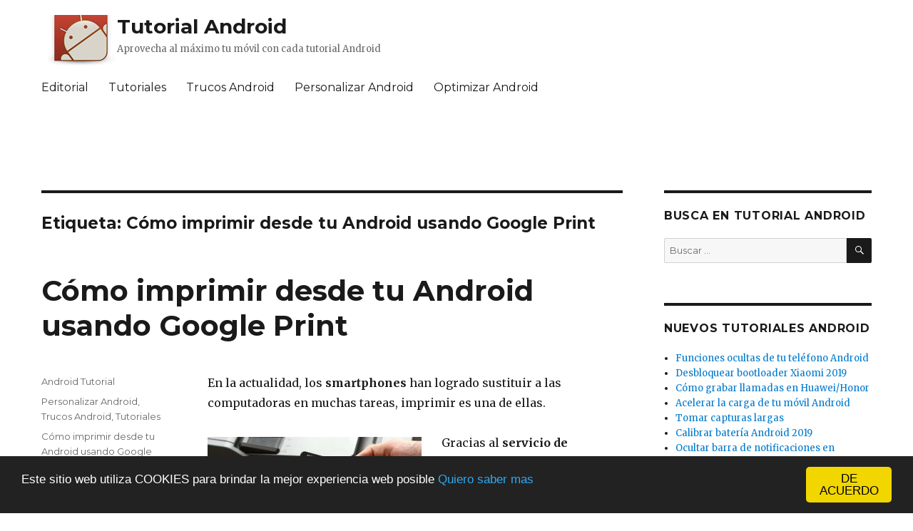

--- FILE ---
content_type: text/html; charset=UTF-8
request_url: https://tutorialandroid.net/tag/como-imprimir-desde-tu-android-usando-google-print/
body_size: 46416
content:
<!DOCTYPE html>
<html lang="es"
	prefix="og: https://ogp.me/ns#"  class="no-js">
<head>
	<meta charset="UTF-8">
	<meta name="viewport" content="width=device-width, initial-scale=1">
	<link rel="profile" href="http://gmpg.org/xfn/11">
		<script>(function(html){html.className = html.className.replace(/\bno-js\b/,'js')})(document.documentElement);</script>
<title>Cómo imprimir desde tu Android usando Google Print | Tutorial Android</title>

		<!-- All in One SEO 4.1.1.2 -->
		<meta name="keywords" content="google print,imprimir desde android,impresión,cloud print,google,tutorial,android" />
		<link rel="canonical" href="https://tutorialandroid.net/tag/como-imprimir-desde-tu-android-usando-google-print/" />
		<meta name="google" content="nositelinkssearchbox" />
		<script type="application/ld+json" class="aioseo-schema">
			{"@context":"https:\/\/schema.org","@graph":[{"@type":"WebSite","@id":"https:\/\/tutorialandroid.net\/#website","url":"https:\/\/tutorialandroid.net\/","name":"Tutorial Android","description":"Aprovecha al m\u00e1ximo tu m\u00f3vil con cada tutorial Android","publisher":{"@id":"https:\/\/tutorialandroid.net\/#organization"}},{"@type":"Organization","@id":"https:\/\/tutorialandroid.net\/#organization","name":"Tutorial Android","url":"https:\/\/tutorialandroid.net\/"},{"@type":"BreadcrumbList","@id":"https:\/\/tutorialandroid.net\/tag\/como-imprimir-desde-tu-android-usando-google-print\/#breadcrumblist","itemListElement":[{"@type":"ListItem","@id":"https:\/\/tutorialandroid.net\/#listItem","position":"1","item":{"@id":"https:\/\/tutorialandroid.net\/#item","name":"Inicio","description":"Nuestra colecci\u00f3n de tutoriales Android te ense\u00f1ar\u00e1n a usar mejor tu dispositivo Android. Un tutorial Android cada d\u00eda, para domar y personalizar tu Android.","url":"https:\/\/tutorialandroid.net\/"},"nextItem":"https:\/\/tutorialandroid.net\/tag\/como-imprimir-desde-tu-android-usando-google-print\/#listItem"},{"@type":"ListItem","@id":"https:\/\/tutorialandroid.net\/tag\/como-imprimir-desde-tu-android-usando-google-print\/#listItem","position":"2","item":{"@id":"https:\/\/tutorialandroid.net\/tag\/como-imprimir-desde-tu-android-usando-google-print\/#item","name":"C\u00f3mo imprimir desde tu Android usando Google Print","url":"https:\/\/tutorialandroid.net\/tag\/como-imprimir-desde-tu-android-usando-google-print\/"},"previousItem":"https:\/\/tutorialandroid.net\/#listItem"}]},{"@type":"CollectionPage","@id":"https:\/\/tutorialandroid.net\/tag\/como-imprimir-desde-tu-android-usando-google-print\/#collectionpage","url":"https:\/\/tutorialandroid.net\/tag\/como-imprimir-desde-tu-android-usando-google-print\/","name":"C\u00f3mo imprimir desde tu Android usando Google Print | Tutorial Android","inLanguage":"es","isPartOf":{"@id":"https:\/\/tutorialandroid.net\/#website"},"breadcrumb":{"@id":"https:\/\/tutorialandroid.net\/tag\/como-imprimir-desde-tu-android-usando-google-print\/#breadcrumblist"}}]}
		</script>
		<!-- All in One SEO -->

<link rel='dns-prefetch' href='//fonts.googleapis.com' />
<link rel='dns-prefetch' href='//v0.wordpress.com' />
<link rel="alternate" type="application/rss+xml" title="Tutorial Android &raquo; Feed" href="https://tutorialandroid.net/feed/" />
<link rel="alternate" type="application/rss+xml" title="Tutorial Android &raquo; Feed de los comentarios" href="https://tutorialandroid.net/comments/feed/" />
<link rel="alternate" type="application/rss+xml" title="Tutorial Android &raquo; Etiqueta Cómo imprimir desde tu Android usando Google Print del feed" href="https://tutorialandroid.net/tag/como-imprimir-desde-tu-android-usando-google-print/feed/" />
<style id='wp-img-auto-sizes-contain-inline-css' type='text/css'>
img:is([sizes=auto i],[sizes^="auto," i]){contain-intrinsic-size:3000px 1500px}
/*# sourceURL=wp-img-auto-sizes-contain-inline-css */
</style>
<style id='wp-emoji-styles-inline-css' type='text/css'>

	img.wp-smiley, img.emoji {
		display: inline !important;
		border: none !important;
		box-shadow: none !important;
		height: 1em !important;
		width: 1em !important;
		margin: 0 0.07em !important;
		vertical-align: -0.1em !important;
		background: none !important;
		padding: 0 !important;
	}
/*# sourceURL=wp-emoji-styles-inline-css */
</style>
<style id='wp-block-library-inline-css' type='text/css'>
:root{--wp-block-synced-color:#7a00df;--wp-block-synced-color--rgb:122,0,223;--wp-bound-block-color:var(--wp-block-synced-color);--wp-editor-canvas-background:#ddd;--wp-admin-theme-color:#007cba;--wp-admin-theme-color--rgb:0,124,186;--wp-admin-theme-color-darker-10:#006ba1;--wp-admin-theme-color-darker-10--rgb:0,107,160.5;--wp-admin-theme-color-darker-20:#005a87;--wp-admin-theme-color-darker-20--rgb:0,90,135;--wp-admin-border-width-focus:2px}@media (min-resolution:192dpi){:root{--wp-admin-border-width-focus:1.5px}}.wp-element-button{cursor:pointer}:root .has-very-light-gray-background-color{background-color:#eee}:root .has-very-dark-gray-background-color{background-color:#313131}:root .has-very-light-gray-color{color:#eee}:root .has-very-dark-gray-color{color:#313131}:root .has-vivid-green-cyan-to-vivid-cyan-blue-gradient-background{background:linear-gradient(135deg,#00d084,#0693e3)}:root .has-purple-crush-gradient-background{background:linear-gradient(135deg,#34e2e4,#4721fb 50%,#ab1dfe)}:root .has-hazy-dawn-gradient-background{background:linear-gradient(135deg,#faaca8,#dad0ec)}:root .has-subdued-olive-gradient-background{background:linear-gradient(135deg,#fafae1,#67a671)}:root .has-atomic-cream-gradient-background{background:linear-gradient(135deg,#fdd79a,#004a59)}:root .has-nightshade-gradient-background{background:linear-gradient(135deg,#330968,#31cdcf)}:root .has-midnight-gradient-background{background:linear-gradient(135deg,#020381,#2874fc)}:root{--wp--preset--font-size--normal:16px;--wp--preset--font-size--huge:42px}.has-regular-font-size{font-size:1em}.has-larger-font-size{font-size:2.625em}.has-normal-font-size{font-size:var(--wp--preset--font-size--normal)}.has-huge-font-size{font-size:var(--wp--preset--font-size--huge)}.has-text-align-center{text-align:center}.has-text-align-left{text-align:left}.has-text-align-right{text-align:right}.has-fit-text{white-space:nowrap!important}#end-resizable-editor-section{display:none}.aligncenter{clear:both}.items-justified-left{justify-content:flex-start}.items-justified-center{justify-content:center}.items-justified-right{justify-content:flex-end}.items-justified-space-between{justify-content:space-between}.screen-reader-text{border:0;clip-path:inset(50%);height:1px;margin:-1px;overflow:hidden;padding:0;position:absolute;width:1px;word-wrap:normal!important}.screen-reader-text:focus{background-color:#ddd;clip-path:none;color:#444;display:block;font-size:1em;height:auto;left:5px;line-height:normal;padding:15px 23px 14px;text-decoration:none;top:5px;width:auto;z-index:100000}html :where(.has-border-color){border-style:solid}html :where([style*=border-top-color]){border-top-style:solid}html :where([style*=border-right-color]){border-right-style:solid}html :where([style*=border-bottom-color]){border-bottom-style:solid}html :where([style*=border-left-color]){border-left-style:solid}html :where([style*=border-width]){border-style:solid}html :where([style*=border-top-width]){border-top-style:solid}html :where([style*=border-right-width]){border-right-style:solid}html :where([style*=border-bottom-width]){border-bottom-style:solid}html :where([style*=border-left-width]){border-left-style:solid}html :where(img[class*=wp-image-]){height:auto;max-width:100%}:where(figure){margin:0 0 1em}html :where(.is-position-sticky){--wp-admin--admin-bar--position-offset:var(--wp-admin--admin-bar--height,0px)}@media screen and (max-width:600px){html :where(.is-position-sticky){--wp-admin--admin-bar--position-offset:0px}}
.has-text-align-justify{text-align:justify;}

/*# sourceURL=wp-block-library-inline-css */
</style><style id='global-styles-inline-css' type='text/css'>
:root{--wp--preset--aspect-ratio--square: 1;--wp--preset--aspect-ratio--4-3: 4/3;--wp--preset--aspect-ratio--3-4: 3/4;--wp--preset--aspect-ratio--3-2: 3/2;--wp--preset--aspect-ratio--2-3: 2/3;--wp--preset--aspect-ratio--16-9: 16/9;--wp--preset--aspect-ratio--9-16: 9/16;--wp--preset--color--black: #000000;--wp--preset--color--cyan-bluish-gray: #abb8c3;--wp--preset--color--white: #ffffff;--wp--preset--color--pale-pink: #f78da7;--wp--preset--color--vivid-red: #cf2e2e;--wp--preset--color--luminous-vivid-orange: #ff6900;--wp--preset--color--luminous-vivid-amber: #fcb900;--wp--preset--color--light-green-cyan: #7bdcb5;--wp--preset--color--vivid-green-cyan: #00d084;--wp--preset--color--pale-cyan-blue: #8ed1fc;--wp--preset--color--vivid-cyan-blue: #0693e3;--wp--preset--color--vivid-purple: #9b51e0;--wp--preset--gradient--vivid-cyan-blue-to-vivid-purple: linear-gradient(135deg,rgb(6,147,227) 0%,rgb(155,81,224) 100%);--wp--preset--gradient--light-green-cyan-to-vivid-green-cyan: linear-gradient(135deg,rgb(122,220,180) 0%,rgb(0,208,130) 100%);--wp--preset--gradient--luminous-vivid-amber-to-luminous-vivid-orange: linear-gradient(135deg,rgb(252,185,0) 0%,rgb(255,105,0) 100%);--wp--preset--gradient--luminous-vivid-orange-to-vivid-red: linear-gradient(135deg,rgb(255,105,0) 0%,rgb(207,46,46) 100%);--wp--preset--gradient--very-light-gray-to-cyan-bluish-gray: linear-gradient(135deg,rgb(238,238,238) 0%,rgb(169,184,195) 100%);--wp--preset--gradient--cool-to-warm-spectrum: linear-gradient(135deg,rgb(74,234,220) 0%,rgb(151,120,209) 20%,rgb(207,42,186) 40%,rgb(238,44,130) 60%,rgb(251,105,98) 80%,rgb(254,248,76) 100%);--wp--preset--gradient--blush-light-purple: linear-gradient(135deg,rgb(255,206,236) 0%,rgb(152,150,240) 100%);--wp--preset--gradient--blush-bordeaux: linear-gradient(135deg,rgb(254,205,165) 0%,rgb(254,45,45) 50%,rgb(107,0,62) 100%);--wp--preset--gradient--luminous-dusk: linear-gradient(135deg,rgb(255,203,112) 0%,rgb(199,81,192) 50%,rgb(65,88,208) 100%);--wp--preset--gradient--pale-ocean: linear-gradient(135deg,rgb(255,245,203) 0%,rgb(182,227,212) 50%,rgb(51,167,181) 100%);--wp--preset--gradient--electric-grass: linear-gradient(135deg,rgb(202,248,128) 0%,rgb(113,206,126) 100%);--wp--preset--gradient--midnight: linear-gradient(135deg,rgb(2,3,129) 0%,rgb(40,116,252) 100%);--wp--preset--font-size--small: 13px;--wp--preset--font-size--medium: 20px;--wp--preset--font-size--large: 36px;--wp--preset--font-size--x-large: 42px;--wp--preset--spacing--20: 0.44rem;--wp--preset--spacing--30: 0.67rem;--wp--preset--spacing--40: 1rem;--wp--preset--spacing--50: 1.5rem;--wp--preset--spacing--60: 2.25rem;--wp--preset--spacing--70: 3.38rem;--wp--preset--spacing--80: 5.06rem;--wp--preset--shadow--natural: 6px 6px 9px rgba(0, 0, 0, 0.2);--wp--preset--shadow--deep: 12px 12px 50px rgba(0, 0, 0, 0.4);--wp--preset--shadow--sharp: 6px 6px 0px rgba(0, 0, 0, 0.2);--wp--preset--shadow--outlined: 6px 6px 0px -3px rgb(255, 255, 255), 6px 6px rgb(0, 0, 0);--wp--preset--shadow--crisp: 6px 6px 0px rgb(0, 0, 0);}:where(.is-layout-flex){gap: 0.5em;}:where(.is-layout-grid){gap: 0.5em;}body .is-layout-flex{display: flex;}.is-layout-flex{flex-wrap: wrap;align-items: center;}.is-layout-flex > :is(*, div){margin: 0;}body .is-layout-grid{display: grid;}.is-layout-grid > :is(*, div){margin: 0;}:where(.wp-block-columns.is-layout-flex){gap: 2em;}:where(.wp-block-columns.is-layout-grid){gap: 2em;}:where(.wp-block-post-template.is-layout-flex){gap: 1.25em;}:where(.wp-block-post-template.is-layout-grid){gap: 1.25em;}.has-black-color{color: var(--wp--preset--color--black) !important;}.has-cyan-bluish-gray-color{color: var(--wp--preset--color--cyan-bluish-gray) !important;}.has-white-color{color: var(--wp--preset--color--white) !important;}.has-pale-pink-color{color: var(--wp--preset--color--pale-pink) !important;}.has-vivid-red-color{color: var(--wp--preset--color--vivid-red) !important;}.has-luminous-vivid-orange-color{color: var(--wp--preset--color--luminous-vivid-orange) !important;}.has-luminous-vivid-amber-color{color: var(--wp--preset--color--luminous-vivid-amber) !important;}.has-light-green-cyan-color{color: var(--wp--preset--color--light-green-cyan) !important;}.has-vivid-green-cyan-color{color: var(--wp--preset--color--vivid-green-cyan) !important;}.has-pale-cyan-blue-color{color: var(--wp--preset--color--pale-cyan-blue) !important;}.has-vivid-cyan-blue-color{color: var(--wp--preset--color--vivid-cyan-blue) !important;}.has-vivid-purple-color{color: var(--wp--preset--color--vivid-purple) !important;}.has-black-background-color{background-color: var(--wp--preset--color--black) !important;}.has-cyan-bluish-gray-background-color{background-color: var(--wp--preset--color--cyan-bluish-gray) !important;}.has-white-background-color{background-color: var(--wp--preset--color--white) !important;}.has-pale-pink-background-color{background-color: var(--wp--preset--color--pale-pink) !important;}.has-vivid-red-background-color{background-color: var(--wp--preset--color--vivid-red) !important;}.has-luminous-vivid-orange-background-color{background-color: var(--wp--preset--color--luminous-vivid-orange) !important;}.has-luminous-vivid-amber-background-color{background-color: var(--wp--preset--color--luminous-vivid-amber) !important;}.has-light-green-cyan-background-color{background-color: var(--wp--preset--color--light-green-cyan) !important;}.has-vivid-green-cyan-background-color{background-color: var(--wp--preset--color--vivid-green-cyan) !important;}.has-pale-cyan-blue-background-color{background-color: var(--wp--preset--color--pale-cyan-blue) !important;}.has-vivid-cyan-blue-background-color{background-color: var(--wp--preset--color--vivid-cyan-blue) !important;}.has-vivid-purple-background-color{background-color: var(--wp--preset--color--vivid-purple) !important;}.has-black-border-color{border-color: var(--wp--preset--color--black) !important;}.has-cyan-bluish-gray-border-color{border-color: var(--wp--preset--color--cyan-bluish-gray) !important;}.has-white-border-color{border-color: var(--wp--preset--color--white) !important;}.has-pale-pink-border-color{border-color: var(--wp--preset--color--pale-pink) !important;}.has-vivid-red-border-color{border-color: var(--wp--preset--color--vivid-red) !important;}.has-luminous-vivid-orange-border-color{border-color: var(--wp--preset--color--luminous-vivid-orange) !important;}.has-luminous-vivid-amber-border-color{border-color: var(--wp--preset--color--luminous-vivid-amber) !important;}.has-light-green-cyan-border-color{border-color: var(--wp--preset--color--light-green-cyan) !important;}.has-vivid-green-cyan-border-color{border-color: var(--wp--preset--color--vivid-green-cyan) !important;}.has-pale-cyan-blue-border-color{border-color: var(--wp--preset--color--pale-cyan-blue) !important;}.has-vivid-cyan-blue-border-color{border-color: var(--wp--preset--color--vivid-cyan-blue) !important;}.has-vivid-purple-border-color{border-color: var(--wp--preset--color--vivid-purple) !important;}.has-vivid-cyan-blue-to-vivid-purple-gradient-background{background: var(--wp--preset--gradient--vivid-cyan-blue-to-vivid-purple) !important;}.has-light-green-cyan-to-vivid-green-cyan-gradient-background{background: var(--wp--preset--gradient--light-green-cyan-to-vivid-green-cyan) !important;}.has-luminous-vivid-amber-to-luminous-vivid-orange-gradient-background{background: var(--wp--preset--gradient--luminous-vivid-amber-to-luminous-vivid-orange) !important;}.has-luminous-vivid-orange-to-vivid-red-gradient-background{background: var(--wp--preset--gradient--luminous-vivid-orange-to-vivid-red) !important;}.has-very-light-gray-to-cyan-bluish-gray-gradient-background{background: var(--wp--preset--gradient--very-light-gray-to-cyan-bluish-gray) !important;}.has-cool-to-warm-spectrum-gradient-background{background: var(--wp--preset--gradient--cool-to-warm-spectrum) !important;}.has-blush-light-purple-gradient-background{background: var(--wp--preset--gradient--blush-light-purple) !important;}.has-blush-bordeaux-gradient-background{background: var(--wp--preset--gradient--blush-bordeaux) !important;}.has-luminous-dusk-gradient-background{background: var(--wp--preset--gradient--luminous-dusk) !important;}.has-pale-ocean-gradient-background{background: var(--wp--preset--gradient--pale-ocean) !important;}.has-electric-grass-gradient-background{background: var(--wp--preset--gradient--electric-grass) !important;}.has-midnight-gradient-background{background: var(--wp--preset--gradient--midnight) !important;}.has-small-font-size{font-size: var(--wp--preset--font-size--small) !important;}.has-medium-font-size{font-size: var(--wp--preset--font-size--medium) !important;}.has-large-font-size{font-size: var(--wp--preset--font-size--large) !important;}.has-x-large-font-size{font-size: var(--wp--preset--font-size--x-large) !important;}
/*# sourceURL=global-styles-inline-css */
</style>

<style id='classic-theme-styles-inline-css' type='text/css'>
/*! This file is auto-generated */
.wp-block-button__link{color:#fff;background-color:#32373c;border-radius:9999px;box-shadow:none;text-decoration:none;padding:calc(.667em + 2px) calc(1.333em + 2px);font-size:1.125em}.wp-block-file__button{background:#32373c;color:#fff;text-decoration:none}
/*# sourceURL=/wp-includes/css/classic-themes.min.css */
</style>
<link rel='stylesheet' id='twentysixteen-fonts-css' href='https://fonts.googleapis.com/css?family=Merriweather%3A400%2C700%2C900%2C400italic%2C700italic%2C900italic%7CMontserrat%3A400%2C700%7CInconsolata%3A400&#038;subset=latin%2Clatin-ext' type='text/css' media='all' />
<link rel='stylesheet' id='genericons-css' href='https://tutorialandroid.net/wp-content/plugins/jetpack/_inc/genericons/genericons/genericons.css?ver=3.1' type='text/css' media='all' />
<link rel='stylesheet' id='twentysixteen-style-css' href='https://tutorialandroid.net/wp-content/themes/tutorial-android/style.css?ver=6.9' type='text/css' media='all' />
<link rel='stylesheet' id='jetpack_css-css' href='https://tutorialandroid.net/wp-content/plugins/jetpack/css/jetpack.css?ver=9.8.3' type='text/css' media='all' />
<script type="text/javascript" src="https://tutorialandroid.net/wp-includes/js/jquery/jquery.min.js?ver=3.7.1" id="jquery-core-js"></script>
<script type="text/javascript" src="https://tutorialandroid.net/wp-includes/js/jquery/jquery-migrate.min.js?ver=3.4.1" id="jquery-migrate-js"></script>
<link rel="https://api.w.org/" href="https://tutorialandroid.net/wp-json/" /><link rel="alternate" title="JSON" type="application/json" href="https://tutorialandroid.net/wp-json/wp/v2/tags/1206" /><link rel="EditURI" type="application/rsd+xml" title="RSD" href="https://tutorialandroid.net/xmlrpc.php?rsd" />
<meta name="generator" content="WordPress 6.9" />
<style type="text/css">.recentcomments a{display:inline !important;padding:0 !important;margin:0 !important;}</style><style type="text/css" id="custom-background-css">
body.custom-background { background-color: #ffffff; }
</style>
	<script type="text/javascript">
    window.cookieconsent_options = {"message":"Este sitio web utiliza COOKIES para brindar la mejor experiencia web posible","dismiss":"DE ACUERDO","learnMore":"Quiero saber mas","link":"http://tutorialandroid.net/privacidad/","theme":"dark-bottom"};
</script>
<script type="text/javascript" src="/cookieconsent.js"></script>
	<script async src="//pagead2.googlesyndication.com/pagead/js/adsbygoogle.js"></script>
<script>
  (adsbygoogle = window.adsbygoogle || []).push({
    google_ad_client: "ca-pub-4784747394587777",
    enable_page_level_ads: true
  });
</script>
</head>
<body class="archive tag tag-como-imprimir-desde-tu-android-usando-google-print tag-1206 custom-background wp-theme-tutorial-android group-blog hfeed"<div id="page" class="site">
	<div class="site-inner">
		<a class="skip-link screen-reader-text" href="#content">Ir al contenido</a>

		<header id="masthead" class="site-header" role="banner">
			<div class="site-header-main">
				<div class="site-branding">

<img style="float:left;width:103px;height:90px;" alt="Tutorial Android" src="http://tutorialandroid.net/wp-content/uploads/tutorialandroid.png">
<div style="float:left;">
					                                      <h1 class="site-title"><a href="https://tutorialandroid.net/" rel="home">Tutorial Android</a></h1>

						<p class="site-description">Aprovecha al máximo tu móvil con cada tutorial Android</p>
				</div>
				</div><!-- .site-branding -->

				
					<div id="site-header-menu" class="site-header-menu">
													<nav id="site-navigation" class="main-navigation" role="navigation" aria-label="Menú Primario">
								<div class="menu-main-container"><ul id="menu-main" class="primary-menu"><li id="menu-item-85" class="menu-item menu-item-type-taxonomy menu-item-object-category menu-item-85"><a href="https://tutorialandroid.net/editorial/">Editorial</a></li>
<li id="menu-item-83" class="menu-item menu-item-type-taxonomy menu-item-object-category menu-item-83"><a href="https://tutorialandroid.net/tutoriales/">Tutoriales</a></li>
<li id="menu-item-84" class="menu-item menu-item-type-taxonomy menu-item-object-category menu-item-84"><a href="https://tutorialandroid.net/trucos-android/">Trucos Android</a></li>
<li id="menu-item-634" class="menu-item menu-item-type-taxonomy menu-item-object-category menu-item-634"><a href="https://tutorialandroid.net/personalizar-android/">Personalizar Android</a></li>
<li id="menu-item-635" class="menu-item menu-item-type-taxonomy menu-item-object-category menu-item-635"><a href="https://tutorialandroid.net/optimizar-android/">Optimizar Android</a></li>
</ul></div>							</nav><!-- .main-navigation -->
						
													<nav id="social-navigation" class="social-navigation" role="navigation" aria-label="Menú de enlaces sociales">
								<div class="menu-enlaces-sociales-container"><ul id="menu-enlaces-sociales" class="social-links-menu"><li id="menu-item-1957" class="menu-item menu-item-type-custom menu-item-object-custom menu-item-1957"><a href="http://tutorialandroid.net/feed/"><span class="screen-reader-text">RSS FEED</span></a></li>
<li id="menu-item-1958" class="menu-item menu-item-type-custom menu-item-object-custom menu-item-1958"><a href="https://www.facebook.com/tutorialandroide"><span class="screen-reader-text">Facebook</span></a></li>
<li id="menu-item-1959" class="menu-item menu-item-type-custom menu-item-object-custom menu-item-1959"><a href="https://twitter.com/foroandroid"><span class="screen-reader-text">Twitter</span></a></li>
<li id="menu-item-1960" class="menu-item menu-item-type-custom menu-item-object-custom menu-item-1960"><a href="https://plus.google.com/+Actualizarandroide/posts"><span class="screen-reader-text">Google Plus</span></a></li>
</ul></div>							</nav><!-- .social-navigation -->
											</div><!-- .site-header-menu -->
							</div><!-- .site-header-main -->
<div style="text-align:center;margin-bottom:10px;">
<script async src="//pagead2.googlesyndication.com/pagead/js/adsbygoogle.js"></script>
<!-- Tutorial Android top Adaptive -->
<ins class="adsbygoogle tutorial-android-top-adaptive"
     style="display:inline-block"
     data-ad-client="ca-pub-4784747394587777"
     data-ad-slot="6656694660"></ins>
<script>
(adsbygoogle = window.adsbygoogle || []).push({});
</script>
</div>
					</header><!-- .site-header -->

		<div id="content" class="site-content">

	<div id="primary" class="content-area">
		<main id="main" class="site-main" role="main">

		
			<header class="page-header">
				<h1 class="page-title">Etiqueta: <span>Cómo imprimir desde tu Android usando Google Print</span></h1>			</header><!-- .page-header -->

			
<article id="post-2609" class="post-2609 post type-post status-publish format-standard has-post-thumbnail hentry category-personalizar-android category-trucos-android category-tutoriales tag-como-imprimir-desde-tu-android-usando-google-print tag-imprimir-desde-android tag-imprimir-en-android">
	<header class="entry-header">
		
		<h2 class="entry-title"><a href="https://tutorialandroid.net/como-imprimir-desde-tu-android-usando-google-print/" rel="bookmark">Cómo imprimir desde tu Android usando Google Print</a></h2>	</header><!-- .entry-header -->

	
	<div class="entry-content">
		<p>En la actualidad, los <strong>smartphones</strong> han logrado sustituir a las computadoras en muchas tareas, imprimir es una de ellas.</p>
<p><img decoding="async" class="alignleft wp-image-1097 size-medium" src="https://tutorialandroid.net/wp-content/uploads/Imprimir-en-Android-300x141.jpg" alt="Cómo imprimir desde tu Android usando Google Print" width="300" height="141" srcset="https://tutorialandroid.net/wp-content/uploads/Imprimir-en-Android-300x141.jpg 300w, https://tutorialandroid.net/wp-content/uploads/Imprimir-en-Android.jpg 628w" sizes="(max-width: 300px) 85vw, 300px" /></p>
<p>Gracias al <strong>servicio de impresión</strong> del sistema de <strong>Google</strong>, Google Print, ahora puedes evitar el laborioso proceso de encender la PC únicamente para transferir el archivo e imprimir.</p>
<p>En este <strong>tutorial Android</strong> te enseñamos <strong>como imprimir desde tu Android</strong> de una forma muy fácil usando el servicio por defecto.</p><!--Ad Injection:random-->
<div style='float:right;margin-top:15px;margin-left:5px;'><script async src="//pagead2.googlesyndication.com/pagead/js/adsbygoogle.js"></script>
<!-- Tutorial Android Adaptive Blog -->
<ins class="adsbygoogle tutorial-android-adaptive-blog"
     style="display:inline-block"
     data-ad-client="ca-pub-4784747394587777"
     data-ad-slot="8273028663"></ins>
<script>
(adsbygoogle = window.adsbygoogle || []).push({});
</script></div>
<h2>Como imprimir desde Android a través de Google Print</h2>
<p>Antes de iniciar con el <strong>proceso de impresión</strong> tienes que asegúrate de que tu impresora sea compatible con la <strong>nube de Google</strong>: Puedes revisar la <a href="https://www.google.com/cloudprint/learn/printers/">lista de compatibilidad</a>, si tu impresora aparece ahí no habrá problema con la impresión.</p>
<p>En caso contrario podrás utilizar el servicio pero siempre con una computadora conectada.</p>
<p>Para imprimir a través de<strong> Google Cloud Print</strong> debes tener el servicio, revisa <strong>en Ajustes &gt; Sistema &gt; Impresión</strong>, si aparece el servicio selecciónalo y actívalo.</p>
<p>Si no tienes este servicio, no te preocupes, puedes<strong> instalarlo desde Google Play</strong> usando <a href="https://play.google.com/store/apps/details?id=com.google.android.apps.cloudprint">este enlace</a>, una vez que lo hagas, presiona en añadir impresora y luego sigue estos pasos:</p>
<ol>
<li>Selecciona el archivo que quieres imprimir, puedes hacerlo desde la galería o usando cualquier explorador</li>
<li>En el menú de selección toca en <strong>Imprimir</strong></li>
<li>Selecciona la impresora que quieres usar, si no encuentras la impresora que buscas toca en <strong>Todas las impresoras</strong></li>
<li>Una vez que tengas seleccionada la lista solo presiona el botón para imprimir</li>
</ol>
<p>Listo, si todo va bien el proceso se llevará a cabo sin error alguno, si tuviste algún problema para imprimir desde Android te esperamos en los comentarios o en nuestras redes sociales para ayudarte.</p>
	</div><!-- .entry-content -->

	<footer class="entry-footer">
		<span class="byline"><span class="author vcard"><span class="screen-reader-text">Autor </span> <a class="url fn n" href="https://tutorialandroid.net/author/android-tutorial/">Android Tutorial</a></span></span><span class="cat-links"><span class="screen-reader-text">Categorías </span><a href="https://tutorialandroid.net/personalizar-android/" rel="category tag">Personalizar Android</a>, <a href="https://tutorialandroid.net/trucos-android/" rel="category tag">Trucos Android</a>, <a href="https://tutorialandroid.net/tutoriales/" rel="category tag">Tutoriales</a></span><span class="tags-links"><span class="screen-reader-text">Etiquetas </span><a href="https://tutorialandroid.net/tag/como-imprimir-desde-tu-android-usando-google-print/" rel="tag">Cómo imprimir desde tu Android usando Google Print</a>, <a href="https://tutorialandroid.net/tag/imprimir-desde-android/" rel="tag">Imprimir desde Android</a>, <a href="https://tutorialandroid.net/tag/imprimir-en-android/" rel="tag">Imprimir en Android</a></span><span class="comments-link"><a href="https://tutorialandroid.net/como-imprimir-desde-tu-android-usando-google-print/#respond">Deja un comentario<span class="screen-reader-text"> en Cómo imprimir desde tu Android usando Google Print</span></a></span>			</footer><!-- .entry-footer -->
</article><!-- #post-## -->

		</main><!-- .site-main -->
	</div><!-- .content-area -->


	<aside id="secondary" class="sidebar widget-area" role="complementary">
		<section id="search-2" class="widget widget_search"><h2 class="widget-title">Busca en Tutorial Android</h2>
<form role="search" method="get" class="search-form" action="https://tutorialandroid.net/">
	<label>
		<span class="screen-reader-text">Buscar por:</span>
		<input type="search" class="search-field" placeholder="Buscar &hellip;" value="" name="s" />
	</label>
	<button type="submit" class="search-submit"><span class="screen-reader-text">Buscar</span></button>
</form>
</section>
		<section id="recent-posts-2" class="widget widget_recent_entries">
		<h2 class="widget-title">Nuevos Tutoriales Android</h2>
		<ul>
											<li>
					<a href="https://tutorialandroid.net/funciones-ocultas-de-tu-telefono-android/">Funciones ocultas de tu teléfono Android</a>
									</li>
											<li>
					<a href="https://tutorialandroid.net/desbloquear-bootloader-xiaomi-2019/">Desbloquear bootloader Xiaomi 2019</a>
									</li>
											<li>
					<a href="https://tutorialandroid.net/como-grabar-llamadas-en-huawei-honor/">Cómo grabar llamadas en Huawei/Honor</a>
									</li>
											<li>
					<a href="https://tutorialandroid.net/acelerar-la-carga-de-tu-movil-android/">Acelerar la carga de tu móvil Android</a>
									</li>
											<li>
					<a href="https://tutorialandroid.net/tomar-capturas-largas/">Tomar capturas largas</a>
									</li>
											<li>
					<a href="https://tutorialandroid.net/calibrar-bateria-android-2019/">Calibrar batería Android 2019</a>
									</li>
											<li>
					<a href="https://tutorialandroid.net/ocultar-barra-de-notificaciones-en-android/">Ocultar barra de notificaciones en Android</a>
									</li>
											<li>
					<a href="https://tutorialandroid.net/ocultar-una-carpeta-de-archivos-multimedia-sin-aplicaciones/">Ocultar una carpeta de archivos multimedia sin aplicaciones</a>
									</li>
											<li>
					<a href="https://tutorialandroid.net/desbloquear-el-bootloader-en-el-pixel-3-o-3-xl/">Desbloquear el bootloader en el Pixel 3 o 3 XL</a>
									</li>
											<li>
					<a href="https://tutorialandroid.net/como-imprimir-desde-tu-android-usando-google-print/">Cómo imprimir desde tu Android usando Google Print</a>
									</li>
											<li>
					<a href="https://tutorialandroid.net/como-instalar-y-usar-google-markup-de-android-p-en-cualquier-dispositivo/">Como instalar y usar Google Markup de Android P en cualquier dispositivo</a>
									</li>
											<li>
					<a href="https://tutorialandroid.net/solucionar-el-error-de-se-requiere-una-autenticacion-tiene-que-acceder-a-tu-cuenta-de-google/">Solucionar el error de «Se requiere una autenticación. Tiene que acceder a tu cuenta de google»</a>
									</li>
											<li>
					<a href="https://tutorialandroid.net/instalar-un-modo-de-recuperacion-a-traves-de-sp-flash-tool/">Instalar un modo de recuperación a través de SP Flash Tool</a>
									</li>
											<li>
					<a href="https://tutorialandroid.net/detener-actualizaciones-automaticas-play-store/">Detener las actualizaciones automáticas de Play Store</a>
									</li>
											<li>
					<a href="https://tutorialandroid.net/conectar-control-xbox-one-android/">Conectar tu control de Xbox One a Android</a>
									</li>
											<li>
					<a href="https://tutorialandroid.net/usar-whatsapp-con-el-mismo-numero-en-dos-dispositivos-diferentes/">Usar WhatsApp con el mismo número en dos dispositivos diferentes</a>
									</li>
											<li>
					<a href="https://tutorialandroid.net/desbloquear-bootloader-xiaomi/">Desbloquear el bootloader de Xiaomi</a>
									</li>
											<li>
					<a href="https://tutorialandroid.net/instalar-twrp-usando-odin/">Instalar TWRP usando ODIN</a>
									</li>
											<li>
					<a href="https://tutorialandroid.net/mantener-segura-tu-cuenta-de-instagram/">Como mantener segura tu cuenta de Instagram</a>
									</li>
											<li>
					<a href="https://tutorialandroid.net/tres-formas-de-liberar-espacio-de-almacenamiento-2018/">Tres formas de liberar espacio de almacenamiento (2018)</a>
									</li>
											<li>
					<a href="https://tutorialandroid.net/instalar-controladores-adb-y-fastboot-actualizado-2018/">Instalar controladores ADB y Fastboot (actualizado 2018)</a>
									</li>
											<li>
					<a href="https://tutorialandroid.net/trucos-y-consejos-de-chrome-para-android-2018/">Trucos y consejos de Chrome para Android 2018</a>
									</li>
											<li>
					<a href="https://tutorialandroid.net/como-descargar-videos-de-youtube-en-android-2018/">Cómo descargar vídeos de YouTube en Android 2018</a>
									</li>
											<li>
					<a href="https://tutorialandroid.net/desactivar-texto-predictivo/">Desactivar el texto predictivo</a>
									</li>
											<li>
					<a href="https://tutorialandroid.net/detene-ejecucion-aplicaciones-segundo-plano-android/">Detener la ejecución de aplicaciones en segundo plano en Android</a>
									</li>
					</ul>

		</section><section id="categories-2" class="widget widget_categories"><h2 class="widget-title">Categorías</h2>
			<ul>
					<li class="cat-item cat-item-4"><a href="https://tutorialandroid.net/actualizar-android/">Actualizar Android</a>
</li>
	<li class="cat-item cat-item-285"><a href="https://tutorialandroid.net/android-wear/">Android Wear</a>
</li>
	<li class="cat-item cat-item-1"><a href="https://tutorialandroid.net/editorial/">Editorial</a>
</li>
	<li class="cat-item cat-item-28"><a href="https://tutorialandroid.net/optimizar-android/">Optimizar Android</a>
</li>
	<li class="cat-item cat-item-21"><a href="https://tutorialandroid.net/personalizar-android/">Personalizar Android</a>
</li>
	<li class="cat-item cat-item-5"><a href="https://tutorialandroid.net/trucos-android/">Trucos Android</a>
</li>
	<li class="cat-item cat-item-6"><a href="https://tutorialandroid.net/tutoriales/">Tutoriales</a>
</li>
			</ul>

			</section><section id="recent-comments-2" class="widget widget_recent_comments"><h2 class="widget-title">Comentarios recientes</h2><ul id="recentcomments"><li class="recentcomments"><span class="comment-author-link">Zanahoria7z</span> en <a href="https://tutorialandroid.net/aumentar-el-limite-de-tamano-de-envios-en-whatsapp/#comment-195875">Aumentar el límite de tamaño de envíos en WhatsApp</a></li><li class="recentcomments"><span class="comment-author-link">Luis Angel</span> en <a href="https://tutorialandroid.net/que-es-y-como-desactivar-knox-en-los-telefonos-samsung/#comment-193055">Que es y como desactivar Knox en los teléfonos Samsung</a></li><li class="recentcomments"><span class="comment-author-link">Eddy Ferreto</span> en <a href="https://tutorialandroid.net/instalar-twrp-a-traves-de-fastboot/#comment-192301">Instalar TWRP a través de Fastboot</a></li><li class="recentcomments"><span class="comment-author-link">Anónimo</span> en <a href="https://tutorialandroid.net/de-la-pantalla-de-tu-android-a-una-smart-tv/#comment-185523">Transmitir la pantalla de tu Android a una Smart TV</a></li><li class="recentcomments"><span class="comment-author-link">Yoana</span> en <a href="https://tutorialandroid.net/cambiar-o-usar-recovery-chino-modo-de-recuperacion-chino/#comment-184173">Cambiar o usar Recovery chino (Modo de recuperación chino)</a></li><li class="recentcomments"><span class="comment-author-link">jesus vasquez</span> en <a href="https://tutorialandroid.net/que-es-y-como-desactivar-knox-en-los-telefonos-samsung/#comment-179550">Que es y como desactivar Knox en los teléfonos Samsung</a></li><li class="recentcomments"><span class="comment-author-link">roberto</span> en <a href="https://tutorialandroid.net/desbloquear-bootloader-motorola-moto-g/#comment-179258">Desbloquear bootloader en Motorola Moto G</a></li><li class="recentcomments"><span class="comment-author-link">Daniela</span> en <a href="https://tutorialandroid.net/de-la-pantalla-de-tu-android-a-una-smart-tv/#comment-179181">Transmitir la pantalla de tu Android a una Smart TV</a></li><li class="recentcomments"><span class="comment-author-link">Anónimo</span> en <a href="https://tutorialandroid.net/desbloquear-bootloader-en-casi-cualquier-android/#comment-164993">Desbloquear el bootloader en casi cualquier Android</a></li><li class="recentcomments"><span class="comment-author-link">Alex</span> en <a href="https://tutorialandroid.net/desbloquear-bootloader-en-casi-cualquier-android/#comment-164991">Desbloquear el bootloader en casi cualquier Android</a></li><li class="recentcomments"><span class="comment-author-link">Ricardo</span> en <a href="https://tutorialandroid.net/cambiar-el-idioma-del-huawei-y530-desde-ajustes/#comment-161175">Cambiar el idioma del Huawei Y530 desde ajustes</a></li><li class="recentcomments"><span class="comment-author-link"><a href="https://holandroid.com" class="url" rel="ugc external nofollow">Holandroid</a></span> en <a href="https://tutorialandroid.net/desbloquear-bootloader-xiaomi-2019/#comment-143431">Desbloquear bootloader Xiaomi 2019</a></li><li class="recentcomments"><span class="comment-author-link">Anónimo</span> en <a href="https://tutorialandroid.net/de-la-pantalla-de-tu-android-a-una-smart-tv/#comment-143224">Transmitir la pantalla de tu Android a una Smart TV</a></li><li class="recentcomments"><span class="comment-author-link">esteban</span> en <a href="https://tutorialandroid.net/instalar-twrp-a-traves-de-fastboot/#comment-119911">Instalar TWRP a través de Fastboot</a></li><li class="recentcomments"><span class="comment-author-link">Juan bernabe</span> en <a href="https://tutorialandroid.net/activar-depuracion-de-usb-y-almacenamiento-masivo-en-android-4-4-kitkat/#comment-119673">Activar Depuracion de USB y Almacenamiento masivo en Android 4.4 Kitkat</a></li></ul></section>	</aside><!-- .sidebar .widget-area -->

		</div><!-- .site-content -->

		<footer id="colophon" class="site-footer" role="contentinfo">
							<nav class="main-navigation" role="navigation" aria-label="Menú principal del pié de página">
					<div class="menu-main-container"><ul id="menu-main-1" class="primary-menu"><li class="menu-item menu-item-type-taxonomy menu-item-object-category menu-item-85"><a href="https://tutorialandroid.net/editorial/">Editorial</a></li>
<li class="menu-item menu-item-type-taxonomy menu-item-object-category menu-item-83"><a href="https://tutorialandroid.net/tutoriales/">Tutoriales</a></li>
<li class="menu-item menu-item-type-taxonomy menu-item-object-category menu-item-84"><a href="https://tutorialandroid.net/trucos-android/">Trucos Android</a></li>
<li class="menu-item menu-item-type-taxonomy menu-item-object-category menu-item-634"><a href="https://tutorialandroid.net/personalizar-android/">Personalizar Android</a></li>
<li class="menu-item menu-item-type-taxonomy menu-item-object-category menu-item-635"><a href="https://tutorialandroid.net/optimizar-android/">Optimizar Android</a></li>
</ul></div>				</nav><!-- .main-navigation -->
			
							<nav class="social-navigation" role="navigation" aria-label="Menú de enlaces sociales del pié de página">
					<div class="menu-enlaces-sociales-container"><ul id="menu-enlaces-sociales-1" class="social-links-menu"><li class="menu-item menu-item-type-custom menu-item-object-custom menu-item-1957"><a href="http://tutorialandroid.net/feed/"><span class="screen-reader-text">RSS FEED</span></a></li>
<li class="menu-item menu-item-type-custom menu-item-object-custom menu-item-1958"><a href="https://www.facebook.com/tutorialandroide"><span class="screen-reader-text">Facebook</span></a></li>
<li class="menu-item menu-item-type-custom menu-item-object-custom menu-item-1959"><a href="https://twitter.com/foroandroid"><span class="screen-reader-text">Twitter</span></a></li>
<li class="menu-item menu-item-type-custom menu-item-object-custom menu-item-1960"><a href="https://plus.google.com/+Actualizarandroide/posts"><span class="screen-reader-text">Google Plus</span></a></li>
</ul></div>				</nav><!-- .social-navigation -->
			
			<div class="site-info">&copy; <a href="https://tutorialandroid.net/" title="Tutorial Android" rel="home">Tutorial Android</a> | Este blog no tiene conexión con Google Inc. | Android is a trademark of Google Inc. | <a href="http://tutorialandroid.net/privacidad/">Privacidad</a>
			</div><!-- .site-info -->
		</footer><!-- .site-footer -->
	</div><!-- .site-inner -->
</div><!-- .site -->
<script type="speculationrules">
{"prefetch":[{"source":"document","where":{"and":[{"href_matches":"/*"},{"not":{"href_matches":["/wp-*.php","/wp-admin/*","/wp-content/uploads/*","/wp-content/*","/wp-content/plugins/*","/wp-content/themes/tutorial-android/*","/*\\?(.+)"]}},{"not":{"selector_matches":"a[rel~=\"nofollow\"]"}},{"not":{"selector_matches":".no-prefetch, .no-prefetch a"}}]},"eagerness":"conservative"}]}
</script>
<script type="text/javascript" src="https://tutorialandroid.net/wp-content/themes/tutorial-android/js/skip-link-focus-fix.js?ver=20160412" id="twentysixteen-skip-link-focus-fix-js"></script>
<script type="text/javascript" id="twentysixteen-script-js-extra">
/* <![CDATA[ */
var screenReaderText = {"expand":"expande el men\u00fa inferior","collapse":"plegar men\u00fa inferior"};
//# sourceURL=twentysixteen-script-js-extra
/* ]]> */
</script>
<script type="text/javascript" src="https://tutorialandroid.net/wp-content/themes/tutorial-android/js/functions.js?ver=20160412" id="twentysixteen-script-js"></script>
<script id="wp-emoji-settings" type="application/json">
{"baseUrl":"https://s.w.org/images/core/emoji/17.0.2/72x72/","ext":".png","svgUrl":"https://s.w.org/images/core/emoji/17.0.2/svg/","svgExt":".svg","source":{"concatemoji":"https://tutorialandroid.net/wp-includes/js/wp-emoji-release.min.js?ver=6.9"}}
</script>
<script type="module">
/* <![CDATA[ */
/*! This file is auto-generated */
const a=JSON.parse(document.getElementById("wp-emoji-settings").textContent),o=(window._wpemojiSettings=a,"wpEmojiSettingsSupports"),s=["flag","emoji"];function i(e){try{var t={supportTests:e,timestamp:(new Date).valueOf()};sessionStorage.setItem(o,JSON.stringify(t))}catch(e){}}function c(e,t,n){e.clearRect(0,0,e.canvas.width,e.canvas.height),e.fillText(t,0,0);t=new Uint32Array(e.getImageData(0,0,e.canvas.width,e.canvas.height).data);e.clearRect(0,0,e.canvas.width,e.canvas.height),e.fillText(n,0,0);const a=new Uint32Array(e.getImageData(0,0,e.canvas.width,e.canvas.height).data);return t.every((e,t)=>e===a[t])}function p(e,t){e.clearRect(0,0,e.canvas.width,e.canvas.height),e.fillText(t,0,0);var n=e.getImageData(16,16,1,1);for(let e=0;e<n.data.length;e++)if(0!==n.data[e])return!1;return!0}function u(e,t,n,a){switch(t){case"flag":return n(e,"\ud83c\udff3\ufe0f\u200d\u26a7\ufe0f","\ud83c\udff3\ufe0f\u200b\u26a7\ufe0f")?!1:!n(e,"\ud83c\udde8\ud83c\uddf6","\ud83c\udde8\u200b\ud83c\uddf6")&&!n(e,"\ud83c\udff4\udb40\udc67\udb40\udc62\udb40\udc65\udb40\udc6e\udb40\udc67\udb40\udc7f","\ud83c\udff4\u200b\udb40\udc67\u200b\udb40\udc62\u200b\udb40\udc65\u200b\udb40\udc6e\u200b\udb40\udc67\u200b\udb40\udc7f");case"emoji":return!a(e,"\ud83e\u1fac8")}return!1}function f(e,t,n,a){let r;const o=(r="undefined"!=typeof WorkerGlobalScope&&self instanceof WorkerGlobalScope?new OffscreenCanvas(300,150):document.createElement("canvas")).getContext("2d",{willReadFrequently:!0}),s=(o.textBaseline="top",o.font="600 32px Arial",{});return e.forEach(e=>{s[e]=t(o,e,n,a)}),s}function r(e){var t=document.createElement("script");t.src=e,t.defer=!0,document.head.appendChild(t)}a.supports={everything:!0,everythingExceptFlag:!0},new Promise(t=>{let n=function(){try{var e=JSON.parse(sessionStorage.getItem(o));if("object"==typeof e&&"number"==typeof e.timestamp&&(new Date).valueOf()<e.timestamp+604800&&"object"==typeof e.supportTests)return e.supportTests}catch(e){}return null}();if(!n){if("undefined"!=typeof Worker&&"undefined"!=typeof OffscreenCanvas&&"undefined"!=typeof URL&&URL.createObjectURL&&"undefined"!=typeof Blob)try{var e="postMessage("+f.toString()+"("+[JSON.stringify(s),u.toString(),c.toString(),p.toString()].join(",")+"));",a=new Blob([e],{type:"text/javascript"});const r=new Worker(URL.createObjectURL(a),{name:"wpTestEmojiSupports"});return void(r.onmessage=e=>{i(n=e.data),r.terminate(),t(n)})}catch(e){}i(n=f(s,u,c,p))}t(n)}).then(e=>{for(const n in e)a.supports[n]=e[n],a.supports.everything=a.supports.everything&&a.supports[n],"flag"!==n&&(a.supports.everythingExceptFlag=a.supports.everythingExceptFlag&&a.supports[n]);var t;a.supports.everythingExceptFlag=a.supports.everythingExceptFlag&&!a.supports.flag,a.supports.everything||((t=a.source||{}).concatemoji?r(t.concatemoji):t.wpemoji&&t.twemoji&&(r(t.twemoji),r(t.wpemoji)))});
//# sourceURL=https://tutorialandroid.net/wp-includes/js/wp-emoji-loader.min.js
/* ]]> */
</script>
<script src='https://stats.wp.com/e-202604.js' defer></script>
<script>
	_stq = window._stq || [];
	_stq.push([ 'view', {v:'ext',j:'1:9.8.3',blog:'61123492',post:'0',tz:'0',srv:'tutorialandroid.net'} ]);
	_stq.push([ 'clickTrackerInit', '61123492', '0' ]);
</script>
<script>
  (function(i,s,o,g,r,a,m){i['GoogleAnalyticsObject']=r;i[r]=i[r]||function(){
  (i[r].q=i[r].q||[]).push(arguments)},i[r].l=1*new Date();a=s.createElement(o),
  m=s.getElementsByTagName(o)[0];a.async=1;a.src=g;m.parentNode.insertBefore(a,m)
  })(window,document,'script','//www.google-analytics.com/analytics.js','ga');

  ga('create', 'UA-38278103-36', 'tutorialandroid.net');
  ga('send', 'pageview');

</script>
</body>
</html>


--- FILE ---
content_type: text/html; charset=utf-8
request_url: https://www.google.com/recaptcha/api2/aframe
body_size: 266
content:
<!DOCTYPE HTML><html><head><meta http-equiv="content-type" content="text/html; charset=UTF-8"></head><body><script nonce="vdQPLoWqbsb_i9FmUE2hYA">/** Anti-fraud and anti-abuse applications only. See google.com/recaptcha */ try{var clients={'sodar':'https://pagead2.googlesyndication.com/pagead/sodar?'};window.addEventListener("message",function(a){try{if(a.source===window.parent){var b=JSON.parse(a.data);var c=clients[b['id']];if(c){var d=document.createElement('img');d.src=c+b['params']+'&rc='+(localStorage.getItem("rc::a")?sessionStorage.getItem("rc::b"):"");window.document.body.appendChild(d);sessionStorage.setItem("rc::e",parseInt(sessionStorage.getItem("rc::e")||0)+1);localStorage.setItem("rc::h",'1769070226843');}}}catch(b){}});window.parent.postMessage("_grecaptcha_ready", "*");}catch(b){}</script></body></html>

--- FILE ---
content_type: text/plain
request_url: https://www.google-analytics.com/j/collect?v=1&_v=j102&a=154502197&t=pageview&_s=1&dl=https%3A%2F%2Ftutorialandroid.net%2Ftag%2Fcomo-imprimir-desde-tu-android-usando-google-print%2F&ul=en-us%40posix&dt=C%C3%B3mo%20imprimir%20desde%20tu%20Android%20usando%20Google%20Print%20%7C%20Tutorial%20Android&sr=1280x720&vp=1280x720&_u=IEBAAAABAAAAACAAI~&jid=1569912128&gjid=519880340&cid=1831397160.1769070226&tid=UA-38278103-36&_gid=2120848946.1769070226&_r=1&_slc=1&z=1663432444
body_size: -452
content:
2,cG-X7ZJN3BZFW